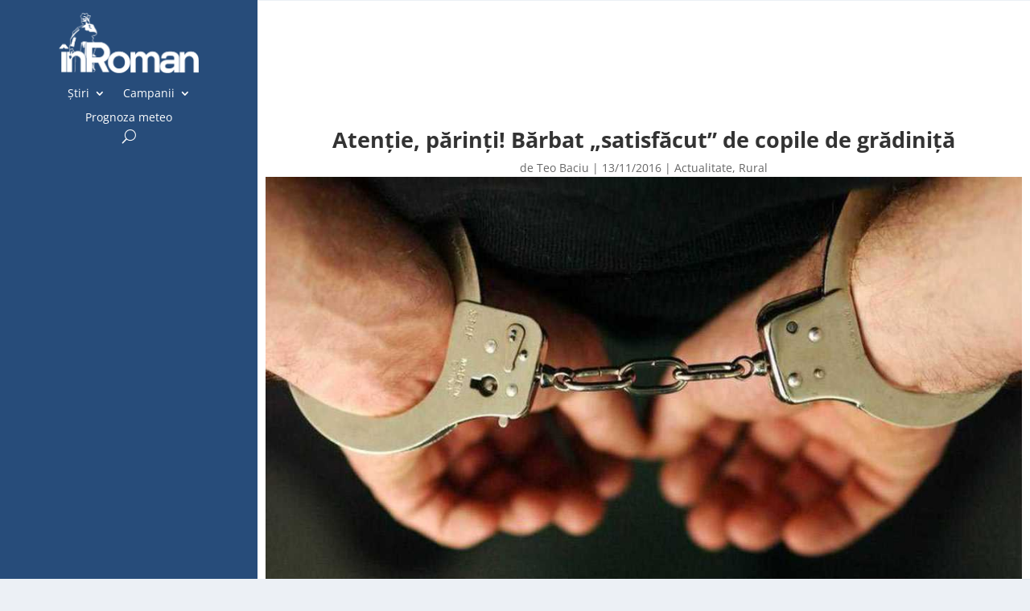

--- FILE ---
content_type: text/html; charset=UTF-8
request_url: https://inroman.ro/2016/11/13/atentie-parinti-barbat-satisfacut-de-copile-de-gradinita-12419/
body_size: 15661
content:
<!DOCTYPE html><html lang="ro-RO" prefix="og: https://ogp.me/ns#"><head><script data-no-optimize="1">var litespeed_docref=sessionStorage.getItem("litespeed_docref");litespeed_docref&&(Object.defineProperty(document,"referrer",{get:function(){return litespeed_docref}}),sessionStorage.removeItem("litespeed_docref"));</script> <meta charset="UTF-8" /><meta http-equiv="X-UA-Compatible" content="IE=edge"><link rel="pingback" href="https://inroman.ro/xmlrpc.php" /> <script type="litespeed/javascript">document.documentElement.className='js'</script> <link rel="preconnect" href="https://fonts.gstatic.com" crossorigin /><script type="litespeed/javascript">let jqueryParams=[],jQuery=function(r){return jqueryParams=[...jqueryParams,r],jQuery},$=function(r){return jqueryParams=[...jqueryParams,r],$};window.jQuery=jQuery,window.$=jQuery;let customHeadScripts=!1;jQuery.fn=jQuery.prototype={},$.fn=jQuery.prototype={},jQuery.noConflict=function(r){if(window.jQuery)return jQuery=window.jQuery,$=window.jQuery,customHeadScripts=!0,jQuery.noConflict},jQuery.ready=function(r){jqueryParams=[...jqueryParams,r]},$.ready=function(r){jqueryParams=[...jqueryParams,r]},jQuery.load=function(r){jqueryParams=[...jqueryParams,r]},$.load=function(r){jqueryParams=[...jqueryParams,r]},jQuery.fn.ready=function(r){jqueryParams=[...jqueryParams,r]},$.fn.ready=function(r){jqueryParams=[...jqueryParams,r]}</script> <title>Atenție, părinți! Bărbat &quot;satisfăcut&quot; de copile de grădiniță - inRoman.ro</title><meta name="description" content="Săptămâna trecută, polițiștii comunei Bîra au fost sesizați de unii părinți despre faptul că o persoană ar fi încercat să le corupă sexual copiii minori."/><meta name="robots" content="follow, index, max-snippet:-1, max-video-preview:-1, max-image-preview:large"/><link rel="canonical" href="https://inroman.ro/2016/11/13/atentie-parinti-barbat-satisfacut-de-copile-de-gradinita-12419/" /><meta property="og:locale" content="ro_RO" /><meta property="og:type" content="article" /><meta property="og:title" content="Atenție, părinți! Bărbat &quot;satisfăcut&quot; de copile de grădiniță - inRoman.ro" /><meta property="og:description" content="Săptămâna trecută, polițiștii comunei Bîra au fost sesizați de unii părinți despre faptul că o persoană ar fi încercat să le corupă sexual copiii minori." /><meta property="og:url" content="https://inroman.ro/2016/11/13/atentie-parinti-barbat-satisfacut-de-copile-de-gradinita-12419/" /><meta property="og:site_name" content="inRoman.ro" /><meta property="article:tag" content="Postul de Poliție Bîra" /><meta property="article:section" content="Actualitate" /><meta property="og:updated_time" content="2016-11-14T00:04:48+02:00" /><meta property="og:image" content="https://inroman.ro/wp-content/uploads/2016/11/catuse.jpg" /><meta property="og:image:secure_url" content="https://inroman.ro/wp-content/uploads/2016/11/catuse.jpg" /><meta property="og:image:width" content="1060" /><meta property="og:image:height" content="596" /><meta property="og:image:alt" content="Atenție, părinți! Bărbat &#8222;satisfăcut&#8221; de copile de grădiniță" /><meta property="og:image:type" content="image/jpeg" /><meta property="article:published_time" content="2016-11-13T23:59:29+02:00" /><meta property="article:modified_time" content="2016-11-14T00:04:48+02:00" /><meta name="twitter:card" content="summary_large_image" /><meta name="twitter:title" content="Atenție, părinți! Bărbat &quot;satisfăcut&quot; de copile de grădiniță - inRoman.ro" /><meta name="twitter:description" content="Săptămâna trecută, polițiștii comunei Bîra au fost sesizați de unii părinți despre faptul că o persoană ar fi încercat să le corupă sexual copiii minori." /><meta name="twitter:image" content="https://inroman.ro/wp-content/uploads/2016/11/catuse.jpg" /><meta name="twitter:label1" content="Scris de" /><meta name="twitter:data1" content="Teo Baciu" /><meta name="twitter:label2" content="Timp pentru citire" /><meta name="twitter:data2" content="1 minut" /> <script type="application/ld+json" class="rank-math-schema">{"@context":"https://schema.org","@graph":[{"@type":"Organization","@id":"https://inroman.ro/#organization","name":"\u00eenRoman.ro","logo":{"@type":"ImageObject","@id":"https://inroman.ro/#logo","url":"https://inroman.ro/wp-content/uploads/2018/10/11/logo-inroman.ro_.png","contentUrl":"https://inroman.ro/wp-content/uploads/2018/10/11/logo-inroman.ro_.png","caption":"\u00eenRoman.ro","inLanguage":"ro-RO","width":"1060","height":"596"}},{"@type":"WebSite","@id":"https://inroman.ro/#website","url":"https://inroman.ro","name":"\u00eenRoman.ro","publisher":{"@id":"https://inroman.ro/#organization"},"inLanguage":"ro-RO"},{"@type":"ImageObject","@id":"https://inroman.ro/wp-content/uploads/2016/11/catuse.jpg","url":"https://inroman.ro/wp-content/uploads/2016/11/catuse.jpg","width":"1060","height":"596","inLanguage":"ro-RO"},{"@type":"WebPage","@id":"https://inroman.ro/2016/11/13/atentie-parinti-barbat-satisfacut-de-copile-de-gradinita-12419/#webpage","url":"https://inroman.ro/2016/11/13/atentie-parinti-barbat-satisfacut-de-copile-de-gradinita-12419/","name":"Aten\u021bie, p\u0103rin\u021bi! B\u0103rbat &quot;satisf\u0103cut&quot; de copile de gr\u0103dini\u021b\u0103 - inRoman.ro","datePublished":"2016-11-13T23:59:29+02:00","dateModified":"2016-11-14T00:04:48+02:00","isPartOf":{"@id":"https://inroman.ro/#website"},"primaryImageOfPage":{"@id":"https://inroman.ro/wp-content/uploads/2016/11/catuse.jpg"},"inLanguage":"ro-RO"},{"@type":"Person","@id":"https://inroman.ro/autor/teo-rusu/","name":"Teo Baciu","url":"https://inroman.ro/autor/teo-rusu/","image":{"@type":"ImageObject","@id":"https://secure.gravatar.com/avatar/d33524626b46096220a63e1ef1df9f5941f540f409ffd98ee13fcbbcb09bb988?s=96&amp;d=blank&amp;r=g","url":"https://secure.gravatar.com/avatar/d33524626b46096220a63e1ef1df9f5941f540f409ffd98ee13fcbbcb09bb988?s=96&amp;d=blank&amp;r=g","caption":"Teo Baciu","inLanguage":"ro-RO"},"worksFor":{"@id":"https://inroman.ro/#organization"}},{"@type":"NewsArticle","headline":"Aten\u021bie, p\u0103rin\u021bi! B\u0103rbat &quot;satisf\u0103cut&quot; de copile de gr\u0103dini\u021b\u0103 - inRoman.ro","datePublished":"2016-11-13T23:59:29+02:00","dateModified":"2016-11-14T00:04:48+02:00","articleSection":"Actualitate, Rural","author":{"@id":"https://inroman.ro/autor/teo-rusu/","name":"Teo Baciu"},"publisher":{"@id":"https://inroman.ro/#organization"},"description":"S\u0103pt\u0103m\u00e2na trecut\u0103, poli\u021bi\u0219tii comunei B\u00eera au fost sesiza\u021bi de unii p\u0103rin\u021bi despre faptul c\u0103 o persoan\u0103 ar fi \u00eencercat s\u0103 le corup\u0103 sexual copiii minori.","name":"Aten\u021bie, p\u0103rin\u021bi! B\u0103rbat &quot;satisf\u0103cut&quot; de copile de gr\u0103dini\u021b\u0103 - inRoman.ro","@id":"https://inroman.ro/2016/11/13/atentie-parinti-barbat-satisfacut-de-copile-de-gradinita-12419/#richSnippet","isPartOf":{"@id":"https://inroman.ro/2016/11/13/atentie-parinti-barbat-satisfacut-de-copile-de-gradinita-12419/#webpage"},"image":{"@id":"https://inroman.ro/wp-content/uploads/2016/11/catuse.jpg"},"inLanguage":"ro-RO","mainEntityOfPage":{"@id":"https://inroman.ro/2016/11/13/atentie-parinti-barbat-satisfacut-de-copile-de-gradinita-12419/#webpage"}}]}</script> <link rel='dns-prefetch' href='//www.googletagmanager.com' /><link rel='dns-prefetch' href='//fonts.googleapis.com' /><link rel='dns-prefetch' href='//pagead2.googlesyndication.com' /><link rel="alternate" type="application/rss+xml" title="inRoman.ro &raquo; Flux" href="https://inroman.ro/feed/" /><link rel="alternate" type="application/rss+xml" title="inRoman.ro &raquo; Flux comentarii" href="https://inroman.ro/comments/feed/" /><link rel="alternate" type="application/rss+xml" title="Flux comentarii inRoman.ro &raquo; Atenție, părinți! Bărbat &#8222;satisfăcut&#8221; de copile de grădiniță" href="https://inroman.ro/2016/11/13/atentie-parinti-barbat-satisfacut-de-copile-de-gradinita-12419/feed/" /><link rel="alternate" title="oEmbed (JSON)" type="application/json+oembed" href="https://inroman.ro/wp-json/oembed/1.0/embed?url=https%3A%2F%2Finroman.ro%2F2016%2F11%2F13%2Fatentie-parinti-barbat-satisfacut-de-copile-de-gradinita-12419%2F" /><link rel="alternate" title="oEmbed (XML)" type="text/xml+oembed" href="https://inroman.ro/wp-json/oembed/1.0/embed?url=https%3A%2F%2Finroman.ro%2F2016%2F11%2F13%2Fatentie-parinti-barbat-satisfacut-de-copile-de-gradinita-12419%2F&#038;format=xml" /><meta content="Divi v.4.27.5" name="generator"/><link data-optimized="2" rel="stylesheet" href="https://inroman.ro/wp-content/litespeed/css/ac2faa8dd473b4f3d2504594c23d428a.css?ver=57381" /><link rel='preload' id='divi-dynamic-late-css' href='https://inroman.ro/wp-content/et-cache/12419/et-divi-dynamic-tb-67272-tb-67275-tb-67273-12419-late.css?ver=1764933031' as='style' media='all' onload="this.onload=null;this.rel='stylesheet'" /><link rel='preload' id='divi-dynamic-css' href='https://inroman.ro/wp-content/et-cache/12419/et-divi-dynamic-tb-67272-tb-67275-tb-67273-12419.css?ver=1764933031' as='style' media='all' onload="this.onload=null;this.rel='stylesheet'" /> <script type="litespeed/javascript" data-src="https://www.googletagmanager.com/gtag/js?id=G-WQSFQL6BXC" id="google_gtagjs-js"></script> <script id="google_gtagjs-js-after" type="litespeed/javascript">window.dataLayer=window.dataLayer||[];function gtag(){dataLayer.push(arguments)}
gtag("set","linker",{"domains":["inroman.ro"]});gtag("js",new Date());gtag("set","developer_id.dZTNiMT",!0);gtag("config","G-WQSFQL6BXC")</script> <link rel="https://api.w.org/" href="https://inroman.ro/wp-json/" /><link rel="alternate" title="JSON" type="application/json" href="https://inroman.ro/wp-json/wp/v2/posts/12419" /><link rel="EditURI" type="application/rsd+xml" title="RSD" href="https://inroman.ro/xmlrpc.php?rsd" /><link rel='shortlink' href='https://inroman.ro/?p=12419' /><meta name="generator" content="Site Kit by Google 1.170.0" /><meta name="viewport" content="width=device-width, initial-scale=1.0, maximum-scale=1.0, user-scalable=0" /><meta name="google-adsense-platform-account" content="ca-host-pub-2644536267352236"><meta name="google-adsense-platform-domain" content="sitekit.withgoogle.com"><link rel="amphtml" href="https://inroman.ro/2016/11/13/atentie-parinti-barbat-satisfacut-de-copile-de-gradinita-12419/amp/">
 <script type="litespeed/javascript" data-src="https://pagead2.googlesyndication.com/pagead/js/adsbygoogle.js?client=ca-pub-5413359776300894&amp;host=ca-host-pub-2644536267352236" crossorigin="anonymous"></script> <link rel="icon" href="https://inroman.ro/wp-content/uploads/2020/02/22/cropped-Logo-cu-web-1x1-1-150x150.png" sizes="32x32" /><link rel="icon" href="https://inroman.ro/wp-content/uploads/2020/02/22/cropped-Logo-cu-web-1x1-1-300x300.png" sizes="192x192" /><link rel="apple-touch-icon" href="https://inroman.ro/wp-content/uploads/2020/02/22/cropped-Logo-cu-web-1x1-1-300x300.png" /><meta name="msapplication-TileImage" content="https://inroman.ro/wp-content/uploads/2020/02/22/cropped-Logo-cu-web-1x1-1-300x300.png" /><style id="et-critical-inline-css"></style><link rel="preload" as="style" id="et-core-unified-tb-67272-tb-67275-tb-67273-deferred-12419-cached-inline-styles" href="https://inroman.ro/wp-content/et-cache/12419/et-core-unified-tb-67272-tb-67275-tb-67273-deferred-12419.min.css?ver=1764936036" onload="this.onload=null;this.rel='stylesheet';" /> <script type="litespeed/javascript" data-src='https://www.googletagservices.com/tag/js/gpt.js'></script> <script type="litespeed/javascript">var googletag=googletag||{};googletag.cmd=googletag.cmd||[]</script> <script type="litespeed/javascript">var gptAdSlots=[];googletag.cmd.push(function(){var mappingbillboard=googletag.sizeMapping().addSize([1024,0],[[980,120],[970,250],[970,90],[930,180],[750,300],[750,100],[728,90]]).addSize([728,0],[[728,90],[580,400],[336,280],[320,480],[320,100],[300,600],[300,250]]).addSize([640,0],[[580,400],[336,280],[320,480],[320,100],[300,600],[300,250]]).addSize([360,0],[[336,280],[320,480],[320,100],[300,600],[300,250]]).addSize([320,0],[[320,480],[320,100],[300,600],[300,250]]).addSize([0,0],[[300,250],[300,600]],).build();gptAdSlots[0]=googletag.defineSlot('/176241824/inroman.ro-03',[[300,250]],'div-gpt-ad-1673797480595-0').defineSizeMapping(mappingbillboard).addService(googletag.pubads());gptAdSlots[0]=googletag.defineSlot('/176241824/inroman.ro-02',[[300,250]],'div-gpt-ad-1673810110596-0').defineSizeMapping(mappingbillboard).addService(googletag.pubads());gptAdSlots[0]=googletag.defineSlot('/176241824/inroman.ro-04',[[300,250]],'div-gpt-ad-1673810435727-0').defineSizeMapping(mappingbillboard).addService(googletag.pubads());gptAdSlots[0]=googletag.defineSlot('/176241824/inroman.ro-05',[[300,250]],'div-gpt-ad-1673813278843-0').defineSizeMapping(mappingbillboard).addService(googletag.pubads());gptAdSlots[0]=googletag.defineSlot('/176241824/inroman.ro-inarticle.p15',[[300,250]],'div-gpt-ad-1673813618813-0').defineSizeMapping(mappingbillboard).addService(googletag.pubads());gptAdSlots[0]=googletag.defineSlot('/176241824/inroman.ro-inarticle.p20',[[300,250]],'div-gpt-ad-1673813828329-0').defineSizeMapping(mappingbillboard).addService(googletag.pubads());gptAdSlots[0]=googletag.defineSlot('/176241824/inroman.ro-inarticle.p25',[[300,250]],'div-gpt-ad-1673813939537-0').defineSizeMapping(mappingbillboard).addService(googletag.pubads());gptAdSlots[0]=googletag.defineSlot('/176241824/inroman.ro-after.article',[[300,250]],'div-gpt-ad-1673814058030-0').defineSizeMapping(mappingbillboard).addService(googletag.pubads());gptAdSlots[0]=googletag.defineSlot('/176241824/inroman.ro-after.comments',[[300,250]],'div-gpt-ad-1673814156511-0').defineSizeMapping(mappingbillboard).addService(googletag.pubads());gptAdSlots[0]=googletag.defineSlot('/176241824/inroman.ro-footer',[[300,250]],'div-gpt-ad-1673814361008-0').defineSizeMapping(mappingbillboard).addService(googletag.pubads());googletag.defineSlot('/176241824/inroman.ro-01',[[300,300],[300,600],[300,250]],'div-gpt-ad-1673796968727-0').addService(googletag.pubads());googletag.pubads().enableSingleRequest();googletag.companionAds().setRefreshUnfilledSlots(!0);googletag.pubads().enableVideoAds();googletag.enableServices();googletag.pubads().collapseEmptyDivs()})</script> </head><body class="wp-singular post-template-default single single-post postid-12419 single-format-standard wp-theme-Divi et-tb-has-template et-tb-has-header et-tb-has-body et-tb-has-footer wp-featherlight-captions et_pb_button_helper_class et_cover_background et_pb_gutter osx et_pb_gutters3 et_divi_theme et-db"><div id="page-container"><div id="et-boc" class="et-boc"><header class="et-l et-l--header"><div class="et_builder_inner_content et_pb_gutters2"><div class="et_pb_section et_pb_section_0_tb_header et_pb_with_background et_pb_fullwidth_section et_section_regular et_pb_section--with-menu" ><div class="et_pb_module et_pb_fullwidth_menu et_pb_fullwidth_menu_0_tb_header et_pb_bg_layout_dark  et_pb_text_align_left et_dropdown_animation_fade et_pb_fullwidth_menu_fullwidth et_pb_fullwidth_menu--with-logo et_pb_fullwidth_menu--style-left_aligned"><div class="et_pb_row clearfix"><div class="et_pb_menu__logo-wrap"><div class="et_pb_menu__logo">
<a href="https://inroman.ro/" ><img data-lazyloaded="1" src="[data-uri]" fetchpriority="high" decoding="async" width="352" height="151" data-src="https://inroman.ro/wp-content/uploads/2020/02/22/logo-header-dark-mode-retina.png" alt="" data-srcset="https://inroman.ro/wp-content/uploads/2020/02/22/logo-header-dark-mode-retina.png 352w, https://inroman.ro/wp-content/uploads/2020/02/22/logo-header-dark-mode-retina-300x129.png 300w" data-sizes="(max-width: 352px) 100vw, 352px" class="wp-image-63955" /></a></div></div><div class="et_pb_menu__wrap"><div class="et_pb_menu__menu"><nav class="et-menu-nav fullwidth-menu-nav"><ul id="menu-main-menu" class="et-menu fullwidth-menu nav"><li class="et_pb_menu_page_id-1342 menu-item menu-item-type-taxonomy menu-item-object-category current-post-ancestor menu-item-has-children menu-item-11008"><a href="https://inroman.ro/categorie/stiri/">Știri</a><ul class="sub-menu"><li class="et_pb_menu_page_id-1969 menu-item menu-item-type-taxonomy menu-item-object-category current-post-ancestor menu-item-has-children menu-item-30276"><a href="https://inroman.ro/categorie/stiri/dupa-locatie/">După locație</a><ul class="sub-menu"><li class="et_pb_menu_page_id-1373 menu-item menu-item-type-taxonomy menu-item-object-category menu-item-30277"><a href="https://inroman.ro/categorie/stiri/dupa-locatie/local/">Local</a></li><li class="et_pb_menu_page_id-1410 menu-item menu-item-type-taxonomy menu-item-object-category current-post-ancestor current-menu-parent current-post-parent menu-item-30278"><a href="https://inroman.ro/categorie/stiri/dupa-locatie/rural/">Rural</a></li><li class="et_pb_menu_page_id-1360 menu-item menu-item-type-taxonomy menu-item-object-category menu-item-30279"><a href="https://inroman.ro/categorie/stiri/dupa-locatie/judetean/">Județean</a></li><li class="et_pb_menu_page_id-1365 menu-item menu-item-type-taxonomy menu-item-object-category menu-item-30280"><a href="https://inroman.ro/categorie/stiri/dupa-locatie/national/">Național</a></li></ul></li><li class="et_pb_menu_page_id-1970 menu-item menu-item-type-taxonomy menu-item-object-category current-post-ancestor menu-item-has-children menu-item-30281"><a href="https://inroman.ro/categorie/stiri/dupa-subiect/">După subiect</a><ul class="sub-menu"><li class="et_pb_menu_page_id-1666 menu-item menu-item-type-taxonomy menu-item-object-category menu-item-30282"><a href="https://inroman.ro/categorie/stiri/dupa-subiect/administratie/">Administrație</a></li><li class="et_pb_menu_page_id-1667 menu-item menu-item-type-taxonomy menu-item-object-category menu-item-30283"><a href="https://inroman.ro/categorie/stiri/dupa-subiect/cultura/">Cultură</a></li><li class="et_pb_menu_page_id-1854 menu-item menu-item-type-taxonomy menu-item-object-category menu-item-30284"><a href="https://inroman.ro/categorie/stiri/dupa-subiect/economic/">Economic</a></li><li class="et_pb_menu_page_id-1674 menu-item menu-item-type-taxonomy menu-item-object-category menu-item-30286"><a href="https://inroman.ro/categorie/stiri/dupa-subiect/educatie/">Educație</a></li><li class="et_pb_menu_page_id-1654 menu-item menu-item-type-taxonomy menu-item-object-category current-post-ancestor current-menu-parent current-post-parent menu-item-30287"><a href="https://inroman.ro/categorie/stiri/dupa-subiect/actualitate/">Actualitate</a></li><li class="et_pb_menu_page_id-1372 menu-item menu-item-type-taxonomy menu-item-object-category menu-item-30288"><a href="https://inroman.ro/categorie/stiri/dupa-subiect/justitie/">Justiție</a></li><li class="et_pb_menu_page_id-247 menu-item menu-item-type-taxonomy menu-item-object-category menu-item-30289"><a href="https://inroman.ro/categorie/stiri/dupa-subiect/miscare-civica/">Mișcare Civică</a></li><li class="et_pb_menu_page_id-1665 menu-item menu-item-type-taxonomy menu-item-object-category menu-item-30290"><a href="https://inroman.ro/categorie/stiri/dupa-subiect/politica/">Politică</a></li><li class="et_pb_menu_page_id-620 menu-item menu-item-type-taxonomy menu-item-object-category menu-item-30291"><a href="https://inroman.ro/categorie/stiri/dupa-subiect/religie/">Religie</a></li><li class="et_pb_menu_page_id-1690 menu-item menu-item-type-taxonomy menu-item-object-category menu-item-30292"><a href="https://inroman.ro/categorie/stiri/dupa-subiect/sanatate/">Sănătate</a></li><li class="et_pb_menu_page_id-2006 menu-item menu-item-type-taxonomy menu-item-object-category menu-item-30293"><a href="https://inroman.ro/categorie/stiri/dupa-subiect/social/">Social</a></li><li class="et_pb_menu_page_id-1677 menu-item menu-item-type-taxonomy menu-item-object-category menu-item-41561"><a href="https://inroman.ro/categorie/stiri/dupa-subiect/sport/">Sport</a></li><li class="et_pb_menu_page_id-1375 menu-item menu-item-type-taxonomy menu-item-object-category menu-item-30295"><a href="https://inroman.ro/categorie/stiri/dupa-subiect/util/">Util</a></li></ul></li></ul></li><li class="et_pb_menu_page_id-28408 menu-item menu-item-type-taxonomy menu-item-object-category menu-item-has-children menu-item-40868"><a href="https://inroman.ro/categorie/campanii/">Campanii</a><ul class="sub-menu"><li class="et_pb_menu_page_id-28928 menu-item menu-item-type-taxonomy menu-item-object-category menu-item-67962"><a href="https://inroman.ro/categorie/campanii/afaceri-in-pandemie/">Afaceri în pandemie</a></li><li class="et_pb_menu_page_id-28409 menu-item menu-item-type-taxonomy menu-item-object-category menu-item-40869"><a href="https://inroman.ro/categorie/campanii/bani-europeni/">Bani Europeni</a></li><li class="et_pb_menu_page_id-28473 menu-item menu-item-type-taxonomy menu-item-object-category menu-item-67480"><a href="https://inroman.ro/categorie/campanii/ce-face-uniunea-europeana-pentru-mine/">Ce face Uniunea Europeană pentru mine</a></li><li class="et_pb_menu_page_id-28447 menu-item menu-item-type-taxonomy menu-item-object-category menu-item-67481"><a href="https://inroman.ro/categorie/campanii/dincolo-de-romania/">Dincolo de România</a></li><li class="et_pb_menu_page_id-2998 menu-item menu-item-type-taxonomy menu-item-object-category menu-item-52606"><a href="https://inroman.ro/categorie/campanii/orasul-uitat/">Orașul uitat</a></li><li class="et_pb_menu_page_id-28108 menu-item menu-item-type-taxonomy menu-item-object-category menu-item-40870"><a href="https://inroman.ro/categorie/campanii/monitorizare-parlamentari/">Monitorizare parlamentari</a></li><li class="et_pb_menu_page_id-28916 menu-item menu-item-type-taxonomy menu-item-object-category menu-item-67483"><a href="https://inroman.ro/categorie/campanii/oamenii-comunitatii/">Oamenii comunității</a></li><li class="et_pb_menu_page_id-2998 menu-item menu-item-type-taxonomy menu-item-object-category menu-item-67484"><a href="https://inroman.ro/categorie/campanii/orasul-uitat/">Orașul uitat</a></li></ul></li><li class="et_pb_menu_page_id-57233 menu-item menu-item-type-post_type menu-item-object-page menu-item-57244"><a href="https://inroman.ro/prognoza-meteo/">Prognoza meteo</a></li></ul></nav></div>
<button type="button" class="et_pb_menu__icon et_pb_menu__search-button"></button><div class="et_mobile_nav_menu"><div class="mobile_nav closed">
<span class="mobile_menu_bar"></span></div></div></div><div class="et_pb_menu__search-container et_pb_menu__search-container--disabled"><div class="et_pb_menu__search"><form role="search" method="get" class="et_pb_menu__search-form" action="https://inroman.ro/">
<input type="search" class="et_pb_menu__search-input" placeholder="Căutare …" name="s" title="Caută după:" /></form>
<button type="button" class="et_pb_menu__icon et_pb_menu__close-search-button"></button></div></div></div></div></div><div class="et_pb_section et_pb_section_1_tb_header et_pb_with_background et_section_regular et_pb_section--fixed et_pb_section--with-menu" ><div class="et_pb_row et_pb_row_0_tb_header et_pb_row--with-menu"><div class="et_pb_column et_pb_column_4_4 et_pb_column_0_tb_header  et_pb_css_mix_blend_mode_passthrough et-last-child et_pb_column--with-menu"><div class="et_pb_module et_pb_image et_pb_image_0_tb_header">
<a href="https://inroman.ro/"><span class="et_pb_image_wrap "><img data-lazyloaded="1" src="[data-uri]" decoding="async" width="352" height="151" data-src="https://inroman.ro/wp-content/uploads/2020/02/22/logo-header-dark-mode-retina.png" alt="" title="" data-srcset="https://inroman.ro/wp-content/uploads/2020/02/22/logo-header-dark-mode-retina.png 352w, https://inroman.ro/wp-content/uploads/2020/02/22/logo-header-dark-mode-retina-300x129.png 300w" data-sizes="(max-width: 352px) 100vw, 352px" class="wp-image-63955" /></span></a></div><div class="et_pb_module et_pb_menu et_pb_menu_0_tb_header et_pb_bg_layout_dark  et_pb_text_align_left et_dropdown_animation_fade et_pb_menu--without-logo et_pb_menu--style-centered"><div class="et_pb_menu_inner_container clearfix"><div class="et_pb_menu__wrap"><div class="et_pb_menu__menu"><nav class="et-menu-nav"><ul id="menu-main-menu-1" class="et-menu nav"><li class="et_pb_menu_page_id-1342 menu-item menu-item-type-taxonomy menu-item-object-category current-post-ancestor menu-item-has-children menu-item-11008"><a href="https://inroman.ro/categorie/stiri/">Știri</a><ul class="sub-menu"><li class="et_pb_menu_page_id-1969 menu-item menu-item-type-taxonomy menu-item-object-category current-post-ancestor menu-item-has-children menu-item-30276"><a href="https://inroman.ro/categorie/stiri/dupa-locatie/">După locație</a><ul class="sub-menu"><li class="et_pb_menu_page_id-1373 menu-item menu-item-type-taxonomy menu-item-object-category menu-item-30277"><a href="https://inroman.ro/categorie/stiri/dupa-locatie/local/">Local</a></li><li class="et_pb_menu_page_id-1410 menu-item menu-item-type-taxonomy menu-item-object-category current-post-ancestor current-menu-parent current-post-parent menu-item-30278"><a href="https://inroman.ro/categorie/stiri/dupa-locatie/rural/">Rural</a></li><li class="et_pb_menu_page_id-1360 menu-item menu-item-type-taxonomy menu-item-object-category menu-item-30279"><a href="https://inroman.ro/categorie/stiri/dupa-locatie/judetean/">Județean</a></li><li class="et_pb_menu_page_id-1365 menu-item menu-item-type-taxonomy menu-item-object-category menu-item-30280"><a href="https://inroman.ro/categorie/stiri/dupa-locatie/national/">Național</a></li></ul></li><li class="et_pb_menu_page_id-1970 menu-item menu-item-type-taxonomy menu-item-object-category current-post-ancestor menu-item-has-children menu-item-30281"><a href="https://inroman.ro/categorie/stiri/dupa-subiect/">După subiect</a><ul class="sub-menu"><li class="et_pb_menu_page_id-1666 menu-item menu-item-type-taxonomy menu-item-object-category menu-item-30282"><a href="https://inroman.ro/categorie/stiri/dupa-subiect/administratie/">Administrație</a></li><li class="et_pb_menu_page_id-1667 menu-item menu-item-type-taxonomy menu-item-object-category menu-item-30283"><a href="https://inroman.ro/categorie/stiri/dupa-subiect/cultura/">Cultură</a></li><li class="et_pb_menu_page_id-1854 menu-item menu-item-type-taxonomy menu-item-object-category menu-item-30284"><a href="https://inroman.ro/categorie/stiri/dupa-subiect/economic/">Economic</a></li><li class="et_pb_menu_page_id-1674 menu-item menu-item-type-taxonomy menu-item-object-category menu-item-30286"><a href="https://inroman.ro/categorie/stiri/dupa-subiect/educatie/">Educație</a></li><li class="et_pb_menu_page_id-1654 menu-item menu-item-type-taxonomy menu-item-object-category current-post-ancestor current-menu-parent current-post-parent menu-item-30287"><a href="https://inroman.ro/categorie/stiri/dupa-subiect/actualitate/">Actualitate</a></li><li class="et_pb_menu_page_id-1372 menu-item menu-item-type-taxonomy menu-item-object-category menu-item-30288"><a href="https://inroman.ro/categorie/stiri/dupa-subiect/justitie/">Justiție</a></li><li class="et_pb_menu_page_id-247 menu-item menu-item-type-taxonomy menu-item-object-category menu-item-30289"><a href="https://inroman.ro/categorie/stiri/dupa-subiect/miscare-civica/">Mișcare Civică</a></li><li class="et_pb_menu_page_id-1665 menu-item menu-item-type-taxonomy menu-item-object-category menu-item-30290"><a href="https://inroman.ro/categorie/stiri/dupa-subiect/politica/">Politică</a></li><li class="et_pb_menu_page_id-620 menu-item menu-item-type-taxonomy menu-item-object-category menu-item-30291"><a href="https://inroman.ro/categorie/stiri/dupa-subiect/religie/">Religie</a></li><li class="et_pb_menu_page_id-1690 menu-item menu-item-type-taxonomy menu-item-object-category menu-item-30292"><a href="https://inroman.ro/categorie/stiri/dupa-subiect/sanatate/">Sănătate</a></li><li class="et_pb_menu_page_id-2006 menu-item menu-item-type-taxonomy menu-item-object-category menu-item-30293"><a href="https://inroman.ro/categorie/stiri/dupa-subiect/social/">Social</a></li><li class="et_pb_menu_page_id-1677 menu-item menu-item-type-taxonomy menu-item-object-category menu-item-41561"><a href="https://inroman.ro/categorie/stiri/dupa-subiect/sport/">Sport</a></li><li class="et_pb_menu_page_id-1375 menu-item menu-item-type-taxonomy menu-item-object-category menu-item-30295"><a href="https://inroman.ro/categorie/stiri/dupa-subiect/util/">Util</a></li></ul></li></ul></li><li class="et_pb_menu_page_id-28408 menu-item menu-item-type-taxonomy menu-item-object-category menu-item-has-children menu-item-40868"><a href="https://inroman.ro/categorie/campanii/">Campanii</a><ul class="sub-menu"><li class="et_pb_menu_page_id-28928 menu-item menu-item-type-taxonomy menu-item-object-category menu-item-67962"><a href="https://inroman.ro/categorie/campanii/afaceri-in-pandemie/">Afaceri în pandemie</a></li><li class="et_pb_menu_page_id-28409 menu-item menu-item-type-taxonomy menu-item-object-category menu-item-40869"><a href="https://inroman.ro/categorie/campanii/bani-europeni/">Bani Europeni</a></li><li class="et_pb_menu_page_id-28473 menu-item menu-item-type-taxonomy menu-item-object-category menu-item-67480"><a href="https://inroman.ro/categorie/campanii/ce-face-uniunea-europeana-pentru-mine/">Ce face Uniunea Europeană pentru mine</a></li><li class="et_pb_menu_page_id-28447 menu-item menu-item-type-taxonomy menu-item-object-category menu-item-67481"><a href="https://inroman.ro/categorie/campanii/dincolo-de-romania/">Dincolo de România</a></li><li class="et_pb_menu_page_id-2998 menu-item menu-item-type-taxonomy menu-item-object-category menu-item-52606"><a href="https://inroman.ro/categorie/campanii/orasul-uitat/">Orașul uitat</a></li><li class="et_pb_menu_page_id-28108 menu-item menu-item-type-taxonomy menu-item-object-category menu-item-40870"><a href="https://inroman.ro/categorie/campanii/monitorizare-parlamentari/">Monitorizare parlamentari</a></li><li class="et_pb_menu_page_id-28916 menu-item menu-item-type-taxonomy menu-item-object-category menu-item-67483"><a href="https://inroman.ro/categorie/campanii/oamenii-comunitatii/">Oamenii comunității</a></li><li class="et_pb_menu_page_id-2998 menu-item menu-item-type-taxonomy menu-item-object-category menu-item-67484"><a href="https://inroman.ro/categorie/campanii/orasul-uitat/">Orașul uitat</a></li></ul></li><li class="et_pb_menu_page_id-57233 menu-item menu-item-type-post_type menu-item-object-page menu-item-57244"><a href="https://inroman.ro/prognoza-meteo/">Prognoza meteo</a></li></ul></nav></div>
<button type="button" class="et_pb_menu__icon et_pb_menu__search-button"></button><div class="et_mobile_nav_menu"><div class="mobile_nav closed">
<span class="mobile_menu_bar"></span></div></div></div><div class="et_pb_menu__search-container et_pb_menu__search-container--disabled"><div class="et_pb_menu__search"><form role="search" method="get" class="et_pb_menu__search-form" action="https://inroman.ro/">
<input type="search" class="et_pb_menu__search-input" placeholder="Căutare …" name="s" title="Caută după:" /></form>
<button type="button" class="et_pb_menu__icon et_pb_menu__close-search-button"></button></div></div></div></div><div class="et_pb_module et_pb_code et_pb_code_0_tb_header  et_pb_text_align_center"><div class="et_pb_code_inner"><div class='code-block code-block-1' style='margin: 8px auto; text-align: center; display: block; clear: both;'><div id='div-gpt-ad-1673796968727-0' style='min-width: 300px; min-height: 250px;'> <script type="litespeed/javascript">googletag.cmd.push(function(){googletag.display('div-gpt-ad-1673796968727-0')})</script> </div></div></div></div></div></div></div><div class="et_pb_section et_pb_section_2_tb_header et_section_regular" ><div class="et_pb_row et_pb_row_1_tb_header"><div class="et_pb_column et_pb_column_4_4 et_pb_column_1_tb_header  et_pb_css_mix_blend_mode_passthrough et-last-child"><div class="et_pb_module et_pb_code et_pb_code_1_tb_header"><div class="et_pb_code_inner" data-et-multi-view="{&quot;schema&quot;:{&quot;content&quot;:{&quot;desktop&quot;:&quot;&lt;style&gt;\n  .container {\n    position: relative;\n    width: 100%;\n    max-width: 100%;\n    margin: 0 auto;\n}\n  .single article {\n   margin: 0px;\n   margin-top: 0px;\n   margin-right: 0px;\n   margin-bottom: 0px;\n   margin-left: 0px;\n   padding: 0;\n   background: #fff;\n   border-radius: 3px;\n   max-width: 75%;\n   margin-left: 25%;\n}\n&lt;\/style&gt;&quot;,&quot;tablet&quot;:&quot;&lt;style&gt;  .single article {   margin: 0px;   margin-top: 0px;   margin-right: 0px;   margin-bottom: 0px;   margin-left: 0px;   padding: 0;   background: #fff;   border-radius: 3px;   max-width: 95%;}&lt;\/style&gt;&quot;,&quot;phone&quot;:&quot;&quot;}},&quot;slug&quot;:&quot;et_pb_code&quot;}" data-et-multi-view-load-tablet-hidden="true" data-et-multi-view-load-phone-hidden="true"></div></div></div></div></div></div></header><div id="et-main-area"><div id="main-content"><div class="et-l et-l--body"><div class="et_builder_inner_content et_pb_gutters1"><div class="et_pb_section et_pb_section_0_tb_body et_pb_fullwidth_section et_section_regular" ><div class="et_pb_module et_pb_fullwidth_code et_pb_fullwidth_code_0_tb_body"><div class="et_pb_code_inner" data-et-multi-view="{&quot;schema&quot;:{&quot;content&quot;:{&quot;desktop&quot;:&quot;&lt;style&gt;\n  body {\n    background: #ecf0f5;\n    padding-left: 25%;\n    margin: auto;\n  }\n  .et_pb_post_content_0_tb_body p, h2, h3, h4, h5, h6, ul, li {\n    max-width: 600px;\n    margin: auto;\n  }\n  .et_pb_post_content_0_tb_body blockquote {\n    max-width: 700px;\n    margin: auto;\n  }\n  .et_pb_post_content_0_tb_body cite {\n    max-width: 600px;\n    padding-left: 7%;\n    font-weight: bold;\n    text-decoration: underline;    \n  }\n  .page article, .single article {\n    margin: 0 0 10px;\n    background: none;\n    border-radius: 0px;\n    -webkit-box-shadow: none;\n    box-shadow: none;\n  }\n  .et_pb_post .entry-featured-image-url {\n    margin-bottom: 0px;\n}\n  \/* design extra blog module *\/\n  .posts-blog-feed-module.standard .hentry.type-post.has-post-thumbnail .header {\n    width: 33%;\n  }\n  .posts-blog-feed-module.standard .hentry.type-post.has-post-thumbnail .post-content {\n    width: 77%;\n}\n  .module-head {\n    border-bottom: none;\n  }\n  h2.post-title.entry-title {\n    max-width: 100%;\n  }\n&lt;\/style&gt;&quot;,&quot;tablet&quot;:&quot;&lt;style&gt;  body {    background: #ecf0f5;    margin: auto;  }  .et_pb_post_content_0_tb_body p, h2, h3, h4, h5, h6, ul, li, blockquote {    max-width: 600px;    margin: auto;  }  .et_pb_post_content_0_tb_body cite {    max-width: 600px;    padding-left: 10px;  }  .page article, .single article {    margin: 0 0 10px;    background: none;    border-radius: 0px;    -webkit-box-shadow: none;    box-shadow: none;  }  .et_pb_post .entry-featured-image-url {    margin-bottom: 0px;}  \/* design extra blog module *\/  .posts-blog-feed-module.standard .hentry.type-post.has-post-thumbnail .header {    width: 33%;  }  .posts-blog-feed-module.standard .hentry.type-post.has-post-thumbnail .post-content {    width: 77%;}    .posts-blog-feed-module .hentry {    border-bottom: none;    padding: 0px;}&lt;\/style&gt;&quot;}},&quot;slug&quot;:&quot;et_pb_fullwidth_code&quot;}" data-et-multi-view-load-tablet-hidden="true"></div></div></div><div class="et_pb_section et_pb_section_1_tb_body et_section_regular" ><div class="et_pb_row et_pb_row_0_tb_body et_pb_gutters1"><div class="et_pb_column et_pb_column_4_4 et_pb_column_0_tb_body  et_pb_css_mix_blend_mode_passthrough et-last-child"><div class="et_pb_module et_pb_code et_pb_code_0_tb_body  et_pb_text_align_center"><div class="et_pb_code_inner"><div class='code-block code-block-2' style='margin: 8px auto; text-align: center; display: block; clear: both;'><div id='div-gpt-ad-1673797480595-0' style='min-width: 300px; min-height: 60px;'> <script type="litespeed/javascript">googletag.cmd.push(function(){googletag.display('div-gpt-ad-1673797480595-0')})</script> </div></div></div></div></div></div><div class="et_pb_row et_pb_row_1_tb_body"><div class="et_pb_column et_pb_column_4_4 et_pb_column_1_tb_body  et_pb_css_mix_blend_mode_passthrough et-last-child"><div class="et_pb_module et_pb_post_title et_pb_post_title_0_tb_body et_pb_bg_layout_light  et_pb_text_align_center"   ><div class="et_pb_title_container"><h1 class="entry-title">Atenție, părinți! Bărbat &#8222;satisfăcut&#8221; de copile de grădiniță</h1><p class="et_pb_title_meta_container"> de <span class="author vcard"><a href="https://inroman.ro/autor/teo-rusu/" title="Postări de Teo Baciu" rel="author">Teo Baciu</a></span> | <span class="published">13/11/2016</span> | <a href="https://inroman.ro/categorie/stiri/dupa-subiect/actualitate/" rel="category tag">Actualitate</a>, <a href="https://inroman.ro/categorie/stiri/dupa-locatie/rural/" rel="category tag">Rural</a></p></div><div class="et_pb_title_featured_container"><span class="et_pb_image_wrap"><img data-lazyloaded="1" src="[data-uri]" decoding="async" width="1060" height="596" data-src="https://inroman.ro/wp-content/uploads/2016/11/catuse.jpg" alt="" title="catuse" data-srcset="https://inroman.ro/wp-content/uploads/2016/11/catuse.jpg 1060w, https://inroman.ro/wp-content/uploads/2016/11/catuse-300x169.jpg 300w" data-sizes="(max-width: 1060px) 100vw, 1060px" class="wp-image-12422" /></span></div></div><div class="et_pb_module et_pb_post_content et_pb_post_content_0_tb_body"><p>Săptămâna trecută, polițiștii comunei Bîra au fost sesizați de unii părinți despre faptul că o persoană ar fi încercat să le corupă sexual copiii minori. Totul se întâmpla ziua în amiaza mare, când copilele plecau de la grădiniță sau de la școală și se îndreptau spre casă. Un bărbat intra în vorbă cu victimele, chemându-le lângă mașina pe care o conducea pentru ”a le arăta ceva”, apoi se autosatisfăcea în fața acestora.</p><div class='code-block code-block-3' style='margin: 8px auto; text-align: center; display: block; clear: both;'><div id='div-gpt-ad-1673810110596-0' style='min-width: 300px; min-height: 60px;'> <script type="litespeed/javascript">googletag.cmd.push(function(){googletag.display('div-gpt-ad-1673810110596-0')})</script> </div></div><p>”<em>În urma activităților informative desfășurate de polițiștii Postului de Poliție Bîra la unitățile școlare din comună, în aceeași zi aceștia au fost sesizați cu privire la prezența persoanei bănuite de săvârșirea infracțiunii de corupere sexuală a minorilor pe raza comunei. Colegii mei s-au mobilizat imediat și au prins bărbatul de 50 de ani pe drumul comunal 60, între localitățile Bâra și Doljești. Bărbatul a fost prezentat de polițiști Parchetului de pe lângă Judecătoria Roman, față de acesta dispunându-se măsura controlului judiciar pentru o perioadă de 60 de zile</em>”, a afirmat Elena Bulgărea, purtătorul de cuvânt al Inspectoratului de Poliție Județean Neamț.</p><p>Oamenii legii avertizeză părinții să supravegheze cu atenție minorii, să-i însoțească mereu în drumul spre sau dinspre unitățile școlare, să-și învețe copiii să nu intre în discuție cu persoane străine sau să plece împreună cu persoane străine și să sesizeze imediat poliția în momentul în care au informații despre astfel de persoane ce ar pune în pericol siguranța copiilor.</p><p>Suspectul, care s-a simțit atras și de copile de grădiniță, dar și de eleve din ciclul gimnazial, are domiciliul în comuna Tămășeni.</p></div></div></div><div class="et_pb_row et_pb_row_2_tb_body"><div class="et_pb_column et_pb_column_4_4 et_pb_column_2_tb_body  et_pb_css_mix_blend_mode_passthrough et-last-child"><div class="et_pb_module et_pb_code et_pb_code_1_tb_body"><div class="et_pb_code_inner"><div class='code-block code-block-15' style='margin: 8px auto; text-align: center; display: block; clear: both;'><div id='div-gpt-ad-1673814058030-0' style='min-width: 300px; min-height: 60px;'> <script type="litespeed/javascript">googletag.cmd.push(function(){googletag.display('div-gpt-ad-1673814058030-0')})</script> </div></div></div></div></div></div><div class="et_pb_with_border et_pb_row et_pb_row_3_tb_body"><div class="et_pb_column et_pb_column_4_4 et_pb_column_3_tb_body  et_pb_css_mix_blend_mode_passthrough et-last-child"><div class="et_pb_module et_pb_image et_pb_image_0_tb_body">
<a href="https://inroman.ro/autor/teo-rusu/"><span class="et_pb_image_wrap "><img data-lazyloaded="1" src="[data-uri]" decoding="async" data-src="https://secure.gravatar.com/avatar/d33524626b46096220a63e1ef1df9f5941f540f409ffd98ee13fcbbcb09bb988?s=96&#038;d=blank&#038;r=g" alt="" title="" /></span></a></div><div class="et_pb_module et_pb_text et_pb_text_0_tb_body  et_pb_text_align_left et_pb_bg_layout_light"><div class="et_pb_text_inner"><h3>Articol scris de <a href="https://inroman.ro/autor/teo-rusu/" target="_self">Teo Baciu</a></h3></div></div><div class="et_pb_module et_pb_text et_pb_text_1_tb_body  et_pb_text_align_left et_pb_bg_layout_light"><div class="et_pb_text_inner">Jurnalist din 2007, cu experiență în presa locală și națională, bursieră în 2014 a programului "Bursele Europene pentru Jurnaliști în Dialog", coautor al portalului național justitiecurata.ro, premiată de Reprezentanța Comisiei Europene în România în cadrul concursului "Reporter și blogger european".</div></div></div></div><div class="et_pb_row et_pb_row_4_tb_body"><div class="et_pb_column et_pb_column_4_4 et_pb_column_4_tb_body  et_pb_css_mix_blend_mode_passthrough et-last-child"><div class="et_pb_module et_pb_comments_0_tb_body et_pb_comments_module et_pb_bg_layout_light et_pb_no_comments_count"><section id="comment-wrap"><h1 id="comments" class="page_title">1 Comentariu</h1><ol class="commentlist clearfix"><li class="comment even thread-even depth-1 et-pb-non-builder-comment" id="li-comment-821"><article id="comment-821" class="comment-body clearfix"><div class="comment_avatar">
<img data-lazyloaded="1" src="[data-uri]" alt='Ana' data-src='https://secure.gravatar.com/avatar/fcae5fb860301c1a28e323d4226c639cc2af14db014e286709a353f8aed4cf8f?s=80&#038;d=blank&#038;r=g' data-srcset='https://secure.gravatar.com/avatar/fcae5fb860301c1a28e323d4226c639cc2af14db014e286709a353f8aed4cf8f?s=160&#038;d=blank&#038;r=g 2x' class='avatar avatar-80 photo' height='80' width='80' decoding='async'/></div><div class="comment_postinfo">
<span class="fn">Ana</span>				<span class="comment_date">
pe 14/11/2016 la 01:41				</span></div><div class="comment_area"><div class="comment-content clearfix"><p>Un idiot din ăsta umba ziua în amiaza mare prin zona Bisericii Armenești. Prin luna septembrie a anului ăsta și își arăta p**** față de oricine indiferent de vârstă. Dacă e același individ ar fi bine dar dacă nu ar fi cazul ca să fie prins și pedepsit nu doar acesta ci și toți ciudații de genul acesta.</p>
<span class="reply-container"><a rel="nofollow" class="comment-reply-link" href="#comment-821" data-commentid="821" data-postid="12419" data-belowelement="comment-821" data-respondelement="respond" data-replyto="Răspunde-i lui Ana" aria-label="Răspunde-i lui Ana">Răspuns</a></span></div></div></article></li></ol><div id="respond" class="comment-respond"><h3 id="reply-title" class="comment-reply-title"><span>Înaintează un Comentariu</span> <small><a rel="nofollow" id="cancel-comment-reply-link" href="/2016/11/13/atentie-parinti-barbat-satisfacut-de-copile-de-gradinita-12419/#respond" style="display:none;">Anulează răspunsul</a></small></h3><form action="https://inroman.ro/wp-comments-post.php" method="post" id="commentform" class="comment-form"><p class="comment-notes"><span id="email-notes">Adresa ta de email nu va fi publicată.</span> <span class="required-field-message">Câmpurile obligatorii sunt marcate cu <span class="required">*</span></span></p><p class="comment-form-comment"><label for="comment">Comentariu <span class="required">*</span></label><textarea id="comment" name="comment" cols="45" rows="8" maxlength="65525" required="required"></textarea></p><p class="comment-form-author"><label for="author">Nume <span class="required">*</span></label> <input id="author" name="author" type="text" value="" size="30" maxlength="245" autocomplete="name" required="required" /></p><p class="comment-form-email"><label for="email">Email <span class="required">*</span></label> <input id="email" name="email" type="text" value="" size="30" maxlength="100" aria-describedby="email-notes" autocomplete="email" required="required" /></p><p class="comment-form-url"><label for="url">Site web</label> <input id="url" name="url" type="text" value="" size="30" maxlength="200" autocomplete="url" /></p><p class="form-submit"><button name="submit" type="submit" id="et_pb_submit" class="submit">Introdu Comentariu</button> <input type='hidden' name='comment_post_ID' value='12419' id='comment_post_ID' />
<input type='hidden' name='comment_parent' id='comment_parent' value='0' /></p><p style="display: none;"><input type="hidden" id="akismet_comment_nonce" name="akismet_comment_nonce" value="357db5e356" /></p><p style="display: none !important;" class="akismet-fields-container" data-prefix="ak_"><label>&#916;<textarea name="ak_hp_textarea" cols="45" rows="8" maxlength="100"></textarea></label><input type="hidden" id="ak_js_1" name="ak_js" value="42"/><script type="litespeed/javascript">document.getElementById("ak_js_1").setAttribute("value",(new Date()).getTime())</script></p></form></div><p class="akismet_comment_form_privacy_notice">Acest site folosește Akismet pentru a reduce spamul. <a href="https://akismet.com/privacy/" target="_blank" rel="nofollow noopener">Află cum sunt procesate datele comentariilor tale</a>.</p></section></div></div></div><div class="et_pb_row et_pb_row_5_tb_body"><div class="et_pb_column et_pb_column_1_2 et_pb_column_5_tb_body  et_pb_css_mix_blend_mode_passthrough"><div class="et_pb_module et_pb_post_nav_0_tb_body et_pb_posts_nav nav-single">
<span class="nav-previous"
>
<a href="https://inroman.ro/2016/11/12/pnl-neamt-proiectul-romania-100-12413/" rel="prev">
<span class="meta-nav">&larr; </span><span class="nav-label">Articol mai vechi</span>
</a>
</span></div></div><div class="et_pb_column et_pb_column_1_2 et_pb_column_6_tb_body  et_pb_css_mix_blend_mode_passthrough et-last-child"><div class="et_pb_module et_pb_post_nav_1_tb_body et_pb_posts_nav nav-single">
<span class="nav-next"
>
<a href="https://inroman.ro/2016/11/14/eon-energie-gratuita-black-friday-12430/" rel="next">
<span class="nav-label">Articol mai nou</span><span class="meta-nav"> &rarr;</span>
</a>
</span></div></div></div><div class="et_pb_row et_pb_row_6_tb_body et_pb_gutters1"><div class="et_pb_column et_pb_column_4_4 et_pb_column_7_tb_body  et_pb_css_mix_blend_mode_passthrough et-last-child"><div class="et_pb_module et_pb_code et_pb_code_2_tb_body  et_pb_text_align_center"><div class="et_pb_code_inner"><div class='code-block code-block-16' style='margin: 8px auto; text-align: center; display: block; clear: both;'><div id='div-gpt-ad-1673814156511-0' style='min-width: 300px; min-height: 60px;'> <script type="litespeed/javascript">googletag.cmd.push(function(){googletag.display('div-gpt-ad-1673814156511-0')})</script> </div></div></div></div></div></div></div></div></div></div><footer class="et-l et-l--footer"><div class="et_builder_inner_content et_pb_gutters2"><div class="et_pb_section et_pb_section_0_tb_footer et_pb_with_background et_section_regular et_pb_section--with-menu" ><div class="et_pb_row et_pb_row_0_tb_footer et_pb_gutters1"><div class="et_pb_column et_pb_column_4_4 et_pb_column_0_tb_footer  et_pb_css_mix_blend_mode_passthrough et-last-child"><div class="et_pb_module et_pb_code et_pb_code_0_tb_footer  et_pb_text_align_center"><div class="et_pb_code_inner"><div class='code-block code-block-19' style='margin: 8px auto; text-align: center; display: block; clear: both;'><div id='div-gpt-ad-1673814361008-0' style='min-width: 300px; min-height: 60px;'> <script type="litespeed/javascript">googletag.cmd.push(function(){googletag.display('div-gpt-ad-1673814361008-0')})</script> </div></div></div></div></div></div><div class="et_pb_row et_pb_row_1_tb_footer et_pb_row--with-menu"><div class="et_pb_column et_pb_column_1_4 et_pb_column_1_tb_footer  et_pb_css_mix_blend_mode_passthrough"><div class="et_pb_module et_pb_image et_pb_image_0_tb_footer">
<a href="https://cmne.ro"><span class="et_pb_image_wrap "><img data-lazyloaded="1" src="[data-uri]" decoding="async" width="371" height="100" data-src="https://inroman.ro/wp-content/uploads/2020/04/12/CMNE-logo-header.png" alt="" title="CMNE-logo-header" data-srcset="https://inroman.ro/wp-content/uploads/2020/04/12/CMNE-logo-header.png 371w, https://inroman.ro/wp-content/uploads/2020/04/12/CMNE-logo-header-300x81.png 300w" data-sizes="(max-width: 371px) 100vw, 371px" class="wp-image-66065" /></span></a></div></div><div class="et_pb_column et_pb_column_3_4 et_pb_column_2_tb_footer  et_pb_css_mix_blend_mode_passthrough et-last-child et_pb_column--with-menu"><div class="et_pb_module et_pb_menu et_pb_menu_0_tb_footer et_pb_bg_layout_dark  et_pb_text_align_left et_dropdown_animation_fade et_pb_menu--without-logo et_pb_menu--style-centered"><div class="et_pb_menu_inner_container clearfix"><div class="et_pb_menu__wrap"><div class="et_pb_menu__menu"><nav class="et-menu-nav"><ul id="menu-footer-menu" class="et-menu nav upwards"><li class="et_pb_menu_page_id-43726 menu-item menu-item-type-post_type menu-item-object-page menu-item-43747"><a href="https://inroman.ro/politica-de-cookies/">Politica de cookies</a></li><li class="et_pb_menu_page_id-43765 menu-item menu-item-type-post_type menu-item-object-page menu-item-privacy-policy menu-item-51671"><a rel="privacy-policy" href="https://inroman.ro/politica-de-confidentialitate/">Politica de confidențialitate</a></li><li class="et_pb_menu_page_id-43751 menu-item menu-item-type-post_type menu-item-object-page menu-item-51672"><a href="https://inroman.ro/termeni-si-conditii/">Termeni și condiții</a></li><li class="et_pb_menu_page_id-63916 menu-item menu-item-type-post_type menu-item-object-page menu-item-67471"><a href="https://inroman.ro/?page_id=63916">Contact</a></li><li class="et_pb_menu_page_id-32371 menu-item menu-item-type-post_type menu-item-object-page menu-item-67472"><a href="https://inroman.ro/cine-suntem/">Cine suntem</a></li></ul></nav></div><div class="et_mobile_nav_menu"><div class="mobile_nav closed et_pb_mobile_menu_upwards">
<span class="mobile_menu_bar"></span></div></div></div></div></div></div></div></div></div></footer></div></div></div> <script type="speculationrules">{"prefetch":[{"source":"document","where":{"and":[{"href_matches":"/*"},{"not":{"href_matches":["/wp-*.php","/wp-admin/*","/wp-content/uploads/*","/wp-content/*","/wp-content/plugins/*","/wp-content/themes/Divi/*","/*\\?(.+)"]}},{"not":{"selector_matches":"a[rel~=\"nofollow\"]"}},{"not":{"selector_matches":".no-prefetch, .no-prefetch a"}}]},"eagerness":"conservative"}]}</script> <script type="application/javascript">(function() {
				var file     = ["https:\/\/inroman.ro\/wp-content\/et-cache\/12419\/et-divi-dynamic-tb-67272-tb-67275-tb-67273-12419-late.css"];
				var handle   = document.getElementById('divi-style-inline-inline-css');
				var location = handle.parentNode;

				if (0===document.querySelectorAll('link[href="' + file + '"]').length) {
					var link  = document.createElement('link');
					link.rel  = 'stylesheet';
					link.id   = 'et-dynamic-late-css';
					link.href = file;

					location.insertBefore(link, handle.nextSibling);
				}
			})();</script> <script id="jquery-core-js-extra" type="litespeed/javascript">var brbl_plugin={"nonce":"efe4124faf","ajaxurl":"https://inroman.ro/wp-admin/admin-ajax.php","not_found_text":"Not Found!"}</script> <script type="litespeed/javascript" data-src="https://inroman.ro/wp-includes/js/jquery/jquery.min.js?ver=3.7.1" id="jquery-core-js"></script> <script id="jquery-js-after" type="litespeed/javascript">jqueryParams.length&&$.each(jqueryParams,function(e,r){if("function"==typeof r){var n=String(r);n.replace("$","jQuery");var a=new Function("return "+n)();$(document).ready(a)}})</script> <script id="bck-public-js-extra" type="litespeed/javascript">var BrainConkitLocalize={"ajax_url":"https://inroman.ro/wp-admin/admin-ajax.php","nonce":"b8c15932ca"}</script> <script id="divi-custom-script-js-extra" type="litespeed/javascript">var DIVI={"item_count":"%d Item","items_count":"%d Items"};var et_builder_utils_params={"condition":{"diviTheme":!0,"extraTheme":!1},"scrollLocations":["app","top"],"builderScrollLocations":{"desktop":"app","tablet":"app","phone":"app"},"onloadScrollLocation":"app","builderType":"fe"};var et_frontend_scripts={"builderCssContainerPrefix":"#et-boc","builderCssLayoutPrefix":"#et-boc .et-l"};var et_pb_custom={"ajaxurl":"https://inroman.ro/wp-admin/admin-ajax.php","images_uri":"https://inroman.ro/wp-content/themes/Divi/images","builder_images_uri":"https://inroman.ro/wp-content/themes/Divi/includes/builder/images","et_frontend_nonce":"c023a4528f","subscription_failed":"V\u0103 rug\u0103m s\u0103 verifica\u021bi c\u00e2mpurile de mai jos, pentru a v\u0103 asigura c\u0103 a\u021bi introdus informa\u021biile corecte.","et_ab_log_nonce":"84a90fbe7c","fill_message":"V\u0103 rug\u0103m, completa\u021bi urm\u0103toarele c\u00e2mpuri:","contact_error_message":"V\u0103 rug\u0103m, remedia\u021bi urm\u0103toarele erori:","invalid":"Gre\u0219it adresa de e-mail","captcha":"Captcha","prev":"\u00cenaintea","previous":"Anterioare","next":"Mai departe","wrong_captcha":"A\u021bi introdus un cod captcha eronat.","wrong_checkbox":"Caseta de bifat","ignore_waypoints":"no","is_divi_theme_used":"1","widget_search_selector":".widget_search","ab_tests":[],"is_ab_testing_active":"","page_id":"12419","unique_test_id":"","ab_bounce_rate":"5","is_cache_plugin_active":"no","is_shortcode_tracking":"","tinymce_uri":"https://inroman.ro/wp-content/themes/Divi/includes/builder/frontend-builder/assets/vendors","accent_color":"#7EBEC5","waypoints_options":[]};var et_pb_box_shadow_elements=[]</script> <script id="wp-recaptcha-js-extra" type="litespeed/javascript">var wp_recaptcha={"recaptcha_url":"https://www.google.com/recaptcha/api.js?onload=wp_recaptcha_loaded&render=explicit&hl=ro","site_key":"6LfjRRUUAAAAABsibR9-TWxdZlPqN91UZ6a08zkj"}</script> <script data-no-optimize="1">window.lazyLoadOptions=Object.assign({},{threshold:300},window.lazyLoadOptions||{});!function(t,e){"object"==typeof exports&&"undefined"!=typeof module?module.exports=e():"function"==typeof define&&define.amd?define(e):(t="undefined"!=typeof globalThis?globalThis:t||self).LazyLoad=e()}(this,function(){"use strict";function e(){return(e=Object.assign||function(t){for(var e=1;e<arguments.length;e++){var n,a=arguments[e];for(n in a)Object.prototype.hasOwnProperty.call(a,n)&&(t[n]=a[n])}return t}).apply(this,arguments)}function o(t){return e({},at,t)}function l(t,e){return t.getAttribute(gt+e)}function c(t){return l(t,vt)}function s(t,e){return function(t,e,n){e=gt+e;null!==n?t.setAttribute(e,n):t.removeAttribute(e)}(t,vt,e)}function i(t){return s(t,null),0}function r(t){return null===c(t)}function u(t){return c(t)===_t}function d(t,e,n,a){t&&(void 0===a?void 0===n?t(e):t(e,n):t(e,n,a))}function f(t,e){et?t.classList.add(e):t.className+=(t.className?" ":"")+e}function _(t,e){et?t.classList.remove(e):t.className=t.className.replace(new RegExp("(^|\\s+)"+e+"(\\s+|$)")," ").replace(/^\s+/,"").replace(/\s+$/,"")}function g(t){return t.llTempImage}function v(t,e){!e||(e=e._observer)&&e.unobserve(t)}function b(t,e){t&&(t.loadingCount+=e)}function p(t,e){t&&(t.toLoadCount=e)}function n(t){for(var e,n=[],a=0;e=t.children[a];a+=1)"SOURCE"===e.tagName&&n.push(e);return n}function h(t,e){(t=t.parentNode)&&"PICTURE"===t.tagName&&n(t).forEach(e)}function a(t,e){n(t).forEach(e)}function m(t){return!!t[lt]}function E(t){return t[lt]}function I(t){return delete t[lt]}function y(e,t){var n;m(e)||(n={},t.forEach(function(t){n[t]=e.getAttribute(t)}),e[lt]=n)}function L(a,t){var o;m(a)&&(o=E(a),t.forEach(function(t){var e,n;e=a,(t=o[n=t])?e.setAttribute(n,t):e.removeAttribute(n)}))}function k(t,e,n){f(t,e.class_loading),s(t,st),n&&(b(n,1),d(e.callback_loading,t,n))}function A(t,e,n){n&&t.setAttribute(e,n)}function O(t,e){A(t,rt,l(t,e.data_sizes)),A(t,it,l(t,e.data_srcset)),A(t,ot,l(t,e.data_src))}function w(t,e,n){var a=l(t,e.data_bg_multi),o=l(t,e.data_bg_multi_hidpi);(a=nt&&o?o:a)&&(t.style.backgroundImage=a,n=n,f(t=t,(e=e).class_applied),s(t,dt),n&&(e.unobserve_completed&&v(t,e),d(e.callback_applied,t,n)))}function x(t,e){!e||0<e.loadingCount||0<e.toLoadCount||d(t.callback_finish,e)}function M(t,e,n){t.addEventListener(e,n),t.llEvLisnrs[e]=n}function N(t){return!!t.llEvLisnrs}function z(t){if(N(t)){var e,n,a=t.llEvLisnrs;for(e in a){var o=a[e];n=e,o=o,t.removeEventListener(n,o)}delete t.llEvLisnrs}}function C(t,e,n){var a;delete t.llTempImage,b(n,-1),(a=n)&&--a.toLoadCount,_(t,e.class_loading),e.unobserve_completed&&v(t,n)}function R(i,r,c){var l=g(i)||i;N(l)||function(t,e,n){N(t)||(t.llEvLisnrs={});var a="VIDEO"===t.tagName?"loadeddata":"load";M(t,a,e),M(t,"error",n)}(l,function(t){var e,n,a,o;n=r,a=c,o=u(e=i),C(e,n,a),f(e,n.class_loaded),s(e,ut),d(n.callback_loaded,e,a),o||x(n,a),z(l)},function(t){var e,n,a,o;n=r,a=c,o=u(e=i),C(e,n,a),f(e,n.class_error),s(e,ft),d(n.callback_error,e,a),o||x(n,a),z(l)})}function T(t,e,n){var a,o,i,r,c;t.llTempImage=document.createElement("IMG"),R(t,e,n),m(c=t)||(c[lt]={backgroundImage:c.style.backgroundImage}),i=n,r=l(a=t,(o=e).data_bg),c=l(a,o.data_bg_hidpi),(r=nt&&c?c:r)&&(a.style.backgroundImage='url("'.concat(r,'")'),g(a).setAttribute(ot,r),k(a,o,i)),w(t,e,n)}function G(t,e,n){var a;R(t,e,n),a=e,e=n,(t=Et[(n=t).tagName])&&(t(n,a),k(n,a,e))}function D(t,e,n){var a;a=t,(-1<It.indexOf(a.tagName)?G:T)(t,e,n)}function S(t,e,n){var a;t.setAttribute("loading","lazy"),R(t,e,n),a=e,(e=Et[(n=t).tagName])&&e(n,a),s(t,_t)}function V(t){t.removeAttribute(ot),t.removeAttribute(it),t.removeAttribute(rt)}function j(t){h(t,function(t){L(t,mt)}),L(t,mt)}function F(t){var e;(e=yt[t.tagName])?e(t):m(e=t)&&(t=E(e),e.style.backgroundImage=t.backgroundImage)}function P(t,e){var n;F(t),n=e,r(e=t)||u(e)||(_(e,n.class_entered),_(e,n.class_exited),_(e,n.class_applied),_(e,n.class_loading),_(e,n.class_loaded),_(e,n.class_error)),i(t),I(t)}function U(t,e,n,a){var o;n.cancel_on_exit&&(c(t)!==st||"IMG"===t.tagName&&(z(t),h(o=t,function(t){V(t)}),V(o),j(t),_(t,n.class_loading),b(a,-1),i(t),d(n.callback_cancel,t,e,a)))}function $(t,e,n,a){var o,i,r=(i=t,0<=bt.indexOf(c(i)));s(t,"entered"),f(t,n.class_entered),_(t,n.class_exited),o=t,i=a,n.unobserve_entered&&v(o,i),d(n.callback_enter,t,e,a),r||D(t,n,a)}function q(t){return t.use_native&&"loading"in HTMLImageElement.prototype}function H(t,o,i){t.forEach(function(t){return(a=t).isIntersecting||0<a.intersectionRatio?$(t.target,t,o,i):(e=t.target,n=t,a=o,t=i,void(r(e)||(f(e,a.class_exited),U(e,n,a,t),d(a.callback_exit,e,n,t))));var e,n,a})}function B(e,n){var t;tt&&!q(e)&&(n._observer=new IntersectionObserver(function(t){H(t,e,n)},{root:(t=e).container===document?null:t.container,rootMargin:t.thresholds||t.threshold+"px"}))}function J(t){return Array.prototype.slice.call(t)}function K(t){return t.container.querySelectorAll(t.elements_selector)}function Q(t){return c(t)===ft}function W(t,e){return e=t||K(e),J(e).filter(r)}function X(e,t){var n;(n=K(e),J(n).filter(Q)).forEach(function(t){_(t,e.class_error),i(t)}),t.update()}function t(t,e){var n,a,t=o(t);this._settings=t,this.loadingCount=0,B(t,this),n=t,a=this,Y&&window.addEventListener("online",function(){X(n,a)}),this.update(e)}var Y="undefined"!=typeof window,Z=Y&&!("onscroll"in window)||"undefined"!=typeof navigator&&/(gle|ing|ro)bot|crawl|spider/i.test(navigator.userAgent),tt=Y&&"IntersectionObserver"in window,et=Y&&"classList"in document.createElement("p"),nt=Y&&1<window.devicePixelRatio,at={elements_selector:".lazy",container:Z||Y?document:null,threshold:300,thresholds:null,data_src:"src",data_srcset:"srcset",data_sizes:"sizes",data_bg:"bg",data_bg_hidpi:"bg-hidpi",data_bg_multi:"bg-multi",data_bg_multi_hidpi:"bg-multi-hidpi",data_poster:"poster",class_applied:"applied",class_loading:"litespeed-loading",class_loaded:"litespeed-loaded",class_error:"error",class_entered:"entered",class_exited:"exited",unobserve_completed:!0,unobserve_entered:!1,cancel_on_exit:!0,callback_enter:null,callback_exit:null,callback_applied:null,callback_loading:null,callback_loaded:null,callback_error:null,callback_finish:null,callback_cancel:null,use_native:!1},ot="src",it="srcset",rt="sizes",ct="poster",lt="llOriginalAttrs",st="loading",ut="loaded",dt="applied",ft="error",_t="native",gt="data-",vt="ll-status",bt=[st,ut,dt,ft],pt=[ot],ht=[ot,ct],mt=[ot,it,rt],Et={IMG:function(t,e){h(t,function(t){y(t,mt),O(t,e)}),y(t,mt),O(t,e)},IFRAME:function(t,e){y(t,pt),A(t,ot,l(t,e.data_src))},VIDEO:function(t,e){a(t,function(t){y(t,pt),A(t,ot,l(t,e.data_src))}),y(t,ht),A(t,ct,l(t,e.data_poster)),A(t,ot,l(t,e.data_src)),t.load()}},It=["IMG","IFRAME","VIDEO"],yt={IMG:j,IFRAME:function(t){L(t,pt)},VIDEO:function(t){a(t,function(t){L(t,pt)}),L(t,ht),t.load()}},Lt=["IMG","IFRAME","VIDEO"];return t.prototype={update:function(t){var e,n,a,o=this._settings,i=W(t,o);{if(p(this,i.length),!Z&&tt)return q(o)?(e=o,n=this,i.forEach(function(t){-1!==Lt.indexOf(t.tagName)&&S(t,e,n)}),void p(n,0)):(t=this._observer,o=i,t.disconnect(),a=t,void o.forEach(function(t){a.observe(t)}));this.loadAll(i)}},destroy:function(){this._observer&&this._observer.disconnect(),K(this._settings).forEach(function(t){I(t)}),delete this._observer,delete this._settings,delete this.loadingCount,delete this.toLoadCount},loadAll:function(t){var e=this,n=this._settings;W(t,n).forEach(function(t){v(t,e),D(t,n,e)})},restoreAll:function(){var e=this._settings;K(e).forEach(function(t){P(t,e)})}},t.load=function(t,e){e=o(e);D(t,e)},t.resetStatus=function(t){i(t)},t}),function(t,e){"use strict";function n(){e.body.classList.add("litespeed_lazyloaded")}function a(){console.log("[LiteSpeed] Start Lazy Load"),o=new LazyLoad(Object.assign({},t.lazyLoadOptions||{},{elements_selector:"[data-lazyloaded]",callback_finish:n})),i=function(){o.update()},t.MutationObserver&&new MutationObserver(i).observe(e.documentElement,{childList:!0,subtree:!0,attributes:!0})}var o,i;t.addEventListener?t.addEventListener("load",a,!1):t.attachEvent("onload",a)}(window,document);</script><script data-no-optimize="1">window.litespeed_ui_events=window.litespeed_ui_events||["mouseover","click","keydown","wheel","touchmove","touchstart"];var urlCreator=window.URL||window.webkitURL;function litespeed_load_delayed_js_force(){console.log("[LiteSpeed] Start Load JS Delayed"),litespeed_ui_events.forEach(e=>{window.removeEventListener(e,litespeed_load_delayed_js_force,{passive:!0})}),document.querySelectorAll("iframe[data-litespeed-src]").forEach(e=>{e.setAttribute("src",e.getAttribute("data-litespeed-src"))}),"loading"==document.readyState?window.addEventListener("DOMContentLoaded",litespeed_load_delayed_js):litespeed_load_delayed_js()}litespeed_ui_events.forEach(e=>{window.addEventListener(e,litespeed_load_delayed_js_force,{passive:!0})});async function litespeed_load_delayed_js(){let t=[];for(var d in document.querySelectorAll('script[type="litespeed/javascript"]').forEach(e=>{t.push(e)}),t)await new Promise(e=>litespeed_load_one(t[d],e));document.dispatchEvent(new Event("DOMContentLiteSpeedLoaded")),window.dispatchEvent(new Event("DOMContentLiteSpeedLoaded"))}function litespeed_load_one(t,e){console.log("[LiteSpeed] Load ",t);var d=document.createElement("script");d.addEventListener("load",e),d.addEventListener("error",e),t.getAttributeNames().forEach(e=>{"type"!=e&&d.setAttribute("data-src"==e?"src":e,t.getAttribute(e))});let a=!(d.type="text/javascript");!d.src&&t.textContent&&(d.src=litespeed_inline2src(t.textContent),a=!0),t.after(d),t.remove(),a&&e()}function litespeed_inline2src(t){try{var d=urlCreator.createObjectURL(new Blob([t.replace(/^(?:<!--)?(.*?)(?:-->)?$/gm,"$1")],{type:"text/javascript"}))}catch(e){d="data:text/javascript;base64,"+btoa(t.replace(/^(?:<!--)?(.*?)(?:-->)?$/gm,"$1"))}return d}</script><script data-no-optimize="1">var litespeed_vary=document.cookie.replace(/(?:(?:^|.*;\s*)_lscache_vary\s*\=\s*([^;]*).*$)|^.*$/,"");litespeed_vary||fetch("/wp-content/plugins/litespeed-cache/guest.vary.php",{method:"POST",cache:"no-cache",redirect:"follow"}).then(e=>e.json()).then(e=>{console.log(e),e.hasOwnProperty("reload")&&"yes"==e.reload&&(sessionStorage.setItem("litespeed_docref",document.referrer),window.location.reload(!0))});</script><script data-optimized="1" type="litespeed/javascript" data-src="https://inroman.ro/wp-content/litespeed/js/b042ca5215edfcb581a85297ba9a34f7.js?ver=57381"></script></body></html>
<!-- Page optimized by LiteSpeed Cache @2026-01-15 09:51:05 -->

<!-- Page cached by LiteSpeed Cache 7.7 on 2026-01-15 09:51:05 -->
<!-- Guest Mode -->
<!-- QUIC.cloud CCSS in queue -->
<!-- QUIC.cloud UCSS in queue -->